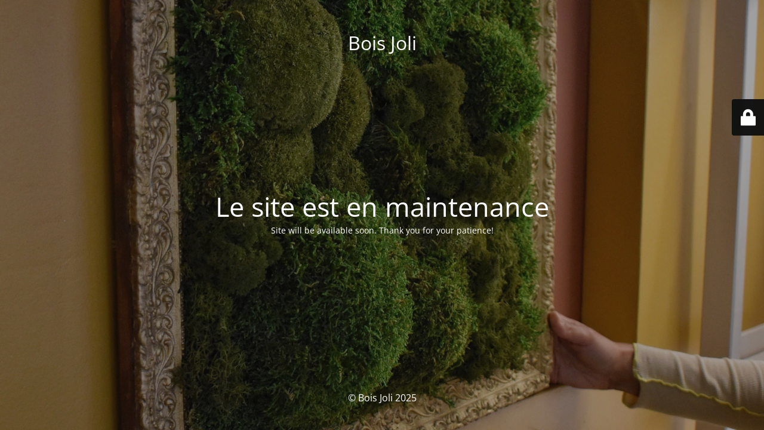

--- FILE ---
content_type: text/html; charset=UTF-8
request_url: https://www.atelierboisjoli.com/e-shop-2/
body_size: 1706
content:
<!DOCTYPE html><html lang="fr-FR"><head><meta charset="UTF-8" /><link media="all" href="https://www.atelierboisjoli.com/wp-content/cache/autoptimize/css/autoptimize_f5936525032bab5ef7d982eb0f31c3fa.css" rel="stylesheet" /><title>Site is undergoing maintenance</title><link rel="icon" href="https://www.atelierboisjoli.com/wp-content/uploads/2019/12/cropped-Favicon_Boisjoli_2-1-32x32.png" sizes="32x32" /><link rel="icon" href="https://www.atelierboisjoli.com/wp-content/uploads/2019/12/cropped-Favicon_Boisjoli_2-1-192x192.png" sizes="192x192" /><link rel="apple-touch-icon" href="https://www.atelierboisjoli.com/wp-content/uploads/2019/12/cropped-Favicon_Boisjoli_2-1-180x180.png" /><meta name="msapplication-TileImage" content="https://www.atelierboisjoli.com/wp-content/uploads/2019/12/cropped-Favicon_Boisjoli_2-1-270x270.png" /><meta name="viewport" content="width=device-width, maximum-scale=1, initial-scale=1, minimum-scale=1"><meta name="description" content="L&#039;atelier végétal"/><meta http-equiv="X-UA-Compatible" content="" /><meta property="og:site_name" content="Bois Joli - L&#039;atelier végétal"/><meta property="og:title" content="Site is undergoing maintenance"/><meta property="og:type" content="Maintenance"/><meta property="og:url" content="https://www.atelierboisjoli.com"/><meta property="og:description" content="Site will be available soon. Thank you for your patience!"/><link rel="profile" href="https://gmpg.org/xfn/11" /><link rel="pingback" href="https://www.atelierboisjoli.com/xmlrpc.php" /> <!--[if IE]><script type="text/javascript" src="https://www.atelierboisjoli.com/wp-content/plugins/maintenance/load/js/jquery.backstretch.min.js"></script><![endif]--><link rel="stylesheet" href="https://fonts.bunny.net/css?family=Open%20Sans:300,300italic,regular,italic,600,600italic,700,700italic,800,800italic:300"></head><body data-rsssl=1 class="maintenance "><div class="main-container"><div class="preloader"><i class="fi-widget" aria-hidden="true"></i></div><div id="wrapper"><div class="center logotype"><header><div class="logo-box istext" rel="home"><h1 class="site-title">Bois Joli</h1></div></header></div><div id="content" class="site-content"><div class="center"><h2 class="heading font-center" style="font-weight:300;font-style:normal">Le site est en maintenance</h2><div class="description" style="font-weight:300;font-style:normal"><p>Site will be available soon. Thank you for your patience!</p></div></div></div></div><footer><div class="center"><div style="font-weight:300;font-style:normal">© Bois Joli 2025</div></div></footer> <picture class="bg-img"> <img class="skip-lazy" src="https://www.atelierboisjoli.com/wp-content/uploads/2024/10/cadre-vegetal-mousse-scaled.jpeg"> </picture></div><div class="login-form-container"> <input type="hidden" id="mtnc_login_check" name="mtnc_login_check" value="0d1e6bf3a1" /><input type="hidden" name="_wp_http_referer" value="/e-shop-2/" /><form id="login-form" class="login-form" method="post"><label>Accès utilisateur</label><span class="login-error"></span><span class="licon user-icon"><input type="text" name="log" id="log" value="" size="20" class="input username" placeholder="Nom d’utilisateur" /></span><span class="picon pass-icon"><input type="password" name="pwd" id="login_password" value="" size="20" class="input password" placeholder="Mot de passe" /></span><a class="lost-pass" href="https://www.atelierboisjoli.com/wp-login.php?action=lostpassword">Mot de passe perdu</a><input type="submit" class="button" name="submit" id="submit" value="Se connecter" /><input type="hidden" name="is_custom_login" value="1" /><input type="hidden" id="mtnc_login_check" name="mtnc_login_check" value="0d1e6bf3a1" /><input type="hidden" name="_wp_http_referer" value="/e-shop-2/" /></form><div id="btn-open-login-form" class="btn-open-login-form"> <i class="fi-lock"></i></div><div id="btn-sound" class="btn-open-login-form sound"> <i id="value_botton" class="fa fa-volume-off" aria-hidden="true"></i></div></div> <!--[if lte IE 10]> <script type="text/javascript" src="https://www.atelierboisjoli.com/wp-includes/js/jquery/jquery.min.js?ver=1" id="jquery_ie-js"></script> <![endif]--> <!--[if !IE]><!--><script type="text/javascript" src="https://www.atelierboisjoli.com/wp-includes/js/jquery/jquery.min.js?ver=3.7.1" id="jquery-core-js"></script> <script type="text/javascript" src="https://www.atelierboisjoli.com/wp-includes/js/jquery/jquery-migrate.min.js?ver=3.4.1" id="jquery-migrate-js"></script> <!--<![endif]--><script type="text/javascript" id="_frontend-js-extra">var mtnc_front_options = {"body_bg":"https:\/\/www.atelierboisjoli.com\/wp-content\/uploads\/2024\/10\/cadre-vegetal-mousse-scaled.jpeg","gallery_array":[],"blur_intensity":"5","font_link":["Open Sans:300,300italic,regular,italic,600,600italic,700,700italic,800,800italic:300"]};</script> <script defer src="https://www.atelierboisjoli.com/wp-content/cache/autoptimize/js/autoptimize_3e4dc1876c9f3db0dda449b2f61f1dc4.js"></script></body></html>
<!--
Performance optimized by W3 Total Cache. Learn more: https://www.boldgrid.com/w3-total-cache/

Page Caching using disk: enhanced 

Served from: www.atelierboisjoli.com @ 2026-01-28 02:19:30 by W3 Total Cache
-->